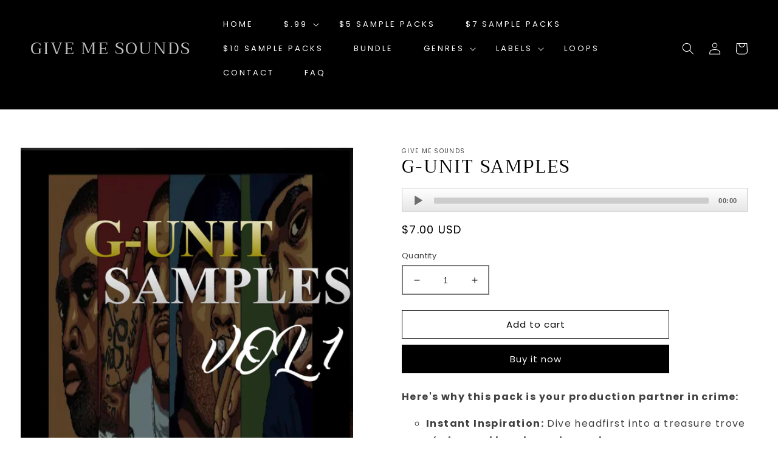

--- FILE ---
content_type: text/css
request_url: https://givemesounds.com/cdn/shop/t/2/assets/component-search.css?v=96455689198851321781703179335
body_size: -522
content:
.search__input.field__input{padding-right:5rem}.search__button{right:var(--inputs-border-width);top:var(--inputs-border-width)}.search__button:focus-visible{background-color:rgb(var(--color-background));z-index:2}.search__button:focus{background-color:rgb(var(--color-background));z-index:2}.search__button:not(:focus-visible):not(.focused){box-shadow:inherit;background-color:inherit}.search__button .icon{height:1.8rem;width:1.8rem}input::-webkit-search-decoration{-webkit-appearance:none}
/*# sourceMappingURL=/cdn/shop/t/2/assets/component-search.css.map?v=96455689198851321781703179335 */
